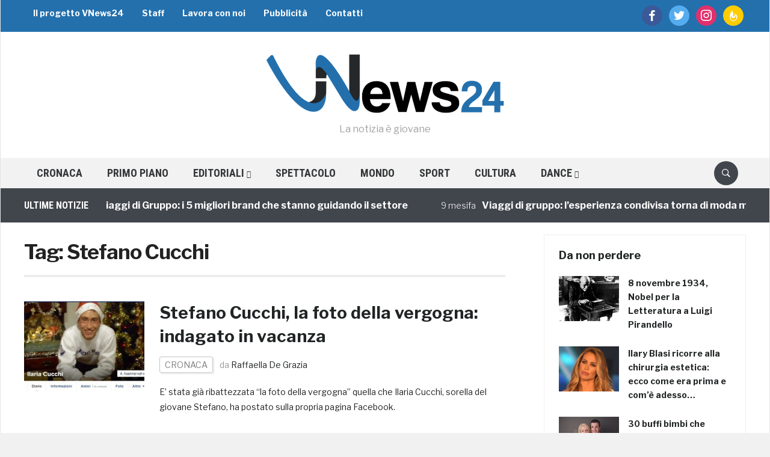

--- FILE ---
content_type: text/html; charset=utf-8
request_url: https://www.google.com/recaptcha/api2/aframe
body_size: 268
content:
<!DOCTYPE HTML><html><head><meta http-equiv="content-type" content="text/html; charset=UTF-8"></head><body><script nonce="irk8RV5VY8Z7iDXlE7Hs8g">/** Anti-fraud and anti-abuse applications only. See google.com/recaptcha */ try{var clients={'sodar':'https://pagead2.googlesyndication.com/pagead/sodar?'};window.addEventListener("message",function(a){try{if(a.source===window.parent){var b=JSON.parse(a.data);var c=clients[b['id']];if(c){var d=document.createElement('img');d.src=c+b['params']+'&rc='+(localStorage.getItem("rc::a")?sessionStorage.getItem("rc::b"):"");window.document.body.appendChild(d);sessionStorage.setItem("rc::e",parseInt(sessionStorage.getItem("rc::e")||0)+1);localStorage.setItem("rc::h",'1768679039139');}}}catch(b){}});window.parent.postMessage("_grecaptcha_ready", "*");}catch(b){}</script></body></html>